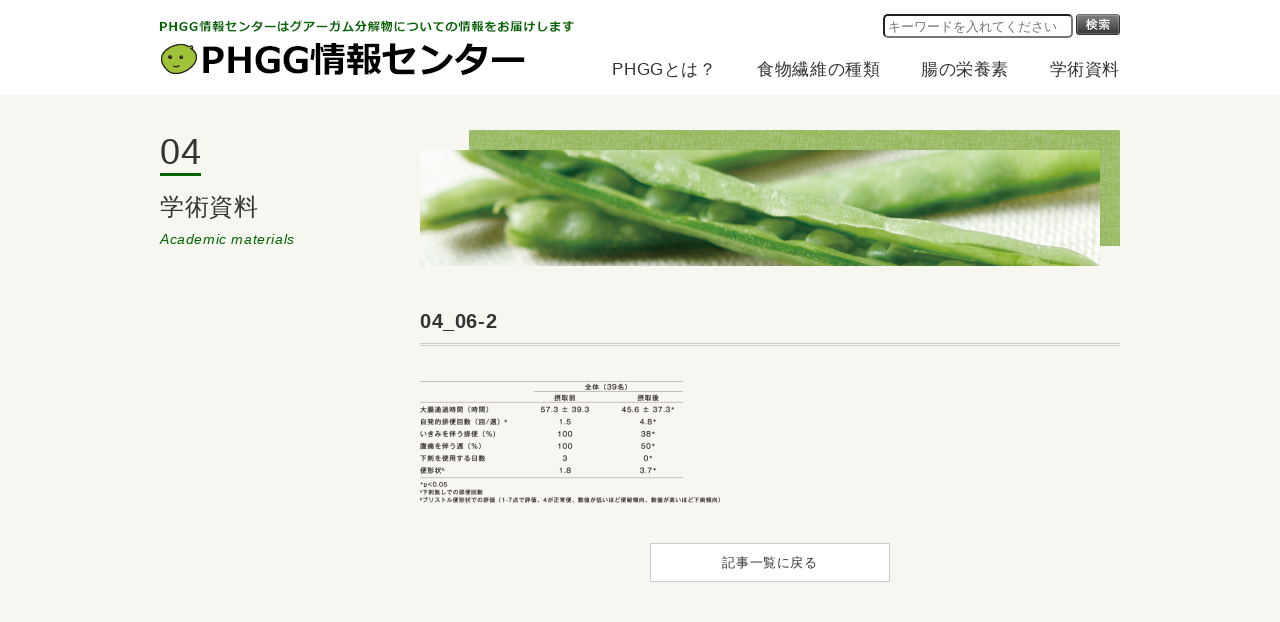

--- FILE ---
content_type: text/html; charset=UTF-8
request_url: https://phgg.jp/academic-materials/am-6/attachment/04_06-2/
body_size: 22677
content:
<!doctype html>
<html lang="ja">
<head>
<!--[if lt IE 9]>
<script type="text/javascript" src="https://phgg.jp/js/html5shiv.js"></script>
<![endif]-->
<meta charset="utf-8">
<meta name="viewport" content="width=960" />
<meta http-equiv="X-UA-Compatible" content="IE=edge">
<title>PHGG情報センター04_06-2 | PHGG情報センター</title>
<link rel="alternate" hreflang="ja" href="http://guar-fiber.net" />
<link rel="stylesheet" type="text/css" media="all" href="https://phgg.jp/wp-content/themes/phgg/style.css" />

<!--- Slider -->
<link rel="stylesheet" href="https://cdn.jsdelivr.net/bxslider/4.2.12/jquery.bxslider.css">
<script src="https://ajax.googleapis.com/ajax/libs/jquery/3.1.1/jquery.min.js"></script>
<script src="https://cdn.jsdelivr.net/bxslider/4.2.12/jquery.bxslider.min.js"></script>
<script>
$(function() {
  var slider = $('#slider').bxSlider(),
      pauseSettings = [5000, 3000, 3000, 3000, 3000];

  differentPauseSlider(0);
  function differentPauseSlider(startSlide) {
    slider.reloadSlider({
      mode: 'fade',
      auto: true,
      speed: 1500,
      pager: true,
      controls: false,
      pause: pauseSettings[startSlide],
      startSlide: startSlide,
      onSlideAfter: function($slideElement, oldIndex, newIndex) {
        differentPauseSlider(newIndex);
      }
    });
  }
});
</script>

<!-- Google Tag Manager -->
<script>(function(w,d,s,l,i){w[l]=w[l]||[];w[l].push({'gtm.start':
new Date().getTime(),event:'gtm.js'});var f=d.getElementsByTagName(s)[0],
j=d.createElement(s),dl=l!='dataLayer'?'&l='+l:'';j.async=true;j.src=
'https://www.googletagmanager.com/gtm.js?id='+i+dl;f.parentNode.insertBefore(j,f);
})(window,document,'script','dataLayer','GTM-P73WTQB');</script>
<!-- End Google Tag Manager -->


		<!-- All in One SEO 4.9.3 - aioseo.com -->
	<meta name="robots" content="max-image-preview:large" />
	<meta name="author" content="システム管理者"/>
	<link rel="canonical" href="https://phgg.jp/academic-materials/am-6/attachment/04_06-2/" />
	<meta name="generator" content="All in One SEO (AIOSEO) 4.9.3" />
		<meta property="og:locale" content="ja_JP" />
		<meta property="og:site_name" content="PHGG情報センター | グァーガム分解物のひみつ教えます！" />
		<meta property="og:type" content="article" />
		<meta property="og:title" content="04_06-2 | PHGG情報センター" />
		<meta property="og:url" content="https://phgg.jp/academic-materials/am-6/attachment/04_06-2/" />
		<meta property="article:published_time" content="2018-03-24T01:55:19+00:00" />
		<meta property="article:modified_time" content="2018-03-24T01:55:19+00:00" />
		<meta name="twitter:card" content="summary" />
		<meta name="twitter:title" content="04_06-2 | PHGG情報センター" />
		<script type="application/ld+json" class="aioseo-schema">
			{"@context":"https:\/\/schema.org","@graph":[{"@type":"BreadcrumbList","@id":"https:\/\/phgg.jp\/academic-materials\/am-6\/attachment\/04_06-2\/#breadcrumblist","itemListElement":[{"@type":"ListItem","@id":"https:\/\/phgg.jp#listItem","position":1,"name":"\u30db\u30fc\u30e0","item":"https:\/\/phgg.jp","nextItem":{"@type":"ListItem","@id":"https:\/\/phgg.jp\/academic-materials\/am-6\/attachment\/04_06-2\/#listItem","name":"04_06-2"}},{"@type":"ListItem","@id":"https:\/\/phgg.jp\/academic-materials\/am-6\/attachment\/04_06-2\/#listItem","position":2,"name":"04_06-2","previousItem":{"@type":"ListItem","@id":"https:\/\/phgg.jp#listItem","name":"\u30db\u30fc\u30e0"}}]},{"@type":"ItemPage","@id":"https:\/\/phgg.jp\/academic-materials\/am-6\/attachment\/04_06-2\/#itempage","url":"https:\/\/phgg.jp\/academic-materials\/am-6\/attachment\/04_06-2\/","name":"04_06-2 | PHGG\u60c5\u5831\u30bb\u30f3\u30bf\u30fc","inLanguage":"ja","isPartOf":{"@id":"https:\/\/phgg.jp\/#website"},"breadcrumb":{"@id":"https:\/\/phgg.jp\/academic-materials\/am-6\/attachment\/04_06-2\/#breadcrumblist"},"author":{"@id":"https:\/\/phgg.jp\/author\/cms-admin\/#author"},"creator":{"@id":"https:\/\/phgg.jp\/author\/cms-admin\/#author"},"datePublished":"2018-03-24T10:55:19+09:00","dateModified":"2018-03-24T10:55:19+09:00"},{"@type":"Organization","@id":"https:\/\/phgg.jp\/#organization","name":"PHGG\u60c5\u5831\u30bb\u30f3\u30bf\u30fc","description":"\u30b0\u30a1\u30fc\u30ac\u30e0\u5206\u89e3\u7269\u306e\u3072\u307f\u3064\u6559\u3048\u307e\u3059\uff01","url":"https:\/\/phgg.jp\/"},{"@type":"Person","@id":"https:\/\/phgg.jp\/author\/cms-admin\/#author","url":"https:\/\/phgg.jp\/author\/cms-admin\/","name":"\u30b7\u30b9\u30c6\u30e0\u7ba1\u7406\u8005","image":{"@type":"ImageObject","@id":"https:\/\/phgg.jp\/academic-materials\/am-6\/attachment\/04_06-2\/#authorImage","url":"https:\/\/secure.gravatar.com\/avatar\/b0e300e7c0eeb4a20e469ffb07c15cd0c7df5b58745a960ed65dc314cf9b347e?s=96&d=mm&r=g","width":96,"height":96,"caption":"\u30b7\u30b9\u30c6\u30e0\u7ba1\u7406\u8005"}},{"@type":"WebSite","@id":"https:\/\/phgg.jp\/#website","url":"https:\/\/phgg.jp\/","name":"PHGG\u60c5\u5831\u30bb\u30f3\u30bf\u30fc","description":"\u30b0\u30a1\u30fc\u30ac\u30e0\u5206\u89e3\u7269\u306e\u3072\u307f\u3064\u6559\u3048\u307e\u3059\uff01","inLanguage":"ja","publisher":{"@id":"https:\/\/phgg.jp\/#organization"}}]}
		</script>
		<!-- All in One SEO -->

<style id='wp-img-auto-sizes-contain-inline-css' type='text/css'>
img:is([sizes=auto i],[sizes^="auto," i]){contain-intrinsic-size:3000px 1500px}
/*# sourceURL=wp-img-auto-sizes-contain-inline-css */
</style>
<style id='wp-block-library-inline-css' type='text/css'>
:root{--wp-block-synced-color:#7a00df;--wp-block-synced-color--rgb:122,0,223;--wp-bound-block-color:var(--wp-block-synced-color);--wp-editor-canvas-background:#ddd;--wp-admin-theme-color:#007cba;--wp-admin-theme-color--rgb:0,124,186;--wp-admin-theme-color-darker-10:#006ba1;--wp-admin-theme-color-darker-10--rgb:0,107,160.5;--wp-admin-theme-color-darker-20:#005a87;--wp-admin-theme-color-darker-20--rgb:0,90,135;--wp-admin-border-width-focus:2px}@media (min-resolution:192dpi){:root{--wp-admin-border-width-focus:1.5px}}.wp-element-button{cursor:pointer}:root .has-very-light-gray-background-color{background-color:#eee}:root .has-very-dark-gray-background-color{background-color:#313131}:root .has-very-light-gray-color{color:#eee}:root .has-very-dark-gray-color{color:#313131}:root .has-vivid-green-cyan-to-vivid-cyan-blue-gradient-background{background:linear-gradient(135deg,#00d084,#0693e3)}:root .has-purple-crush-gradient-background{background:linear-gradient(135deg,#34e2e4,#4721fb 50%,#ab1dfe)}:root .has-hazy-dawn-gradient-background{background:linear-gradient(135deg,#faaca8,#dad0ec)}:root .has-subdued-olive-gradient-background{background:linear-gradient(135deg,#fafae1,#67a671)}:root .has-atomic-cream-gradient-background{background:linear-gradient(135deg,#fdd79a,#004a59)}:root .has-nightshade-gradient-background{background:linear-gradient(135deg,#330968,#31cdcf)}:root .has-midnight-gradient-background{background:linear-gradient(135deg,#020381,#2874fc)}:root{--wp--preset--font-size--normal:16px;--wp--preset--font-size--huge:42px}.has-regular-font-size{font-size:1em}.has-larger-font-size{font-size:2.625em}.has-normal-font-size{font-size:var(--wp--preset--font-size--normal)}.has-huge-font-size{font-size:var(--wp--preset--font-size--huge)}.has-text-align-center{text-align:center}.has-text-align-left{text-align:left}.has-text-align-right{text-align:right}.has-fit-text{white-space:nowrap!important}#end-resizable-editor-section{display:none}.aligncenter{clear:both}.items-justified-left{justify-content:flex-start}.items-justified-center{justify-content:center}.items-justified-right{justify-content:flex-end}.items-justified-space-between{justify-content:space-between}.screen-reader-text{border:0;clip-path:inset(50%);height:1px;margin:-1px;overflow:hidden;padding:0;position:absolute;width:1px;word-wrap:normal!important}.screen-reader-text:focus{background-color:#ddd;clip-path:none;color:#444;display:block;font-size:1em;height:auto;left:5px;line-height:normal;padding:15px 23px 14px;text-decoration:none;top:5px;width:auto;z-index:100000}html :where(.has-border-color){border-style:solid}html :where([style*=border-top-color]){border-top-style:solid}html :where([style*=border-right-color]){border-right-style:solid}html :where([style*=border-bottom-color]){border-bottom-style:solid}html :where([style*=border-left-color]){border-left-style:solid}html :where([style*=border-width]){border-style:solid}html :where([style*=border-top-width]){border-top-style:solid}html :where([style*=border-right-width]){border-right-style:solid}html :where([style*=border-bottom-width]){border-bottom-style:solid}html :where([style*=border-left-width]){border-left-style:solid}html :where(img[class*=wp-image-]){height:auto;max-width:100%}:where(figure){margin:0 0 1em}html :where(.is-position-sticky){--wp-admin--admin-bar--position-offset:var(--wp-admin--admin-bar--height,0px)}@media screen and (max-width:600px){html :where(.is-position-sticky){--wp-admin--admin-bar--position-offset:0px}}

/*# sourceURL=wp-block-library-inline-css */
</style><style id='global-styles-inline-css' type='text/css'>
:root{--wp--preset--aspect-ratio--square: 1;--wp--preset--aspect-ratio--4-3: 4/3;--wp--preset--aspect-ratio--3-4: 3/4;--wp--preset--aspect-ratio--3-2: 3/2;--wp--preset--aspect-ratio--2-3: 2/3;--wp--preset--aspect-ratio--16-9: 16/9;--wp--preset--aspect-ratio--9-16: 9/16;--wp--preset--color--black: #000000;--wp--preset--color--cyan-bluish-gray: #abb8c3;--wp--preset--color--white: #ffffff;--wp--preset--color--pale-pink: #f78da7;--wp--preset--color--vivid-red: #cf2e2e;--wp--preset--color--luminous-vivid-orange: #ff6900;--wp--preset--color--luminous-vivid-amber: #fcb900;--wp--preset--color--light-green-cyan: #7bdcb5;--wp--preset--color--vivid-green-cyan: #00d084;--wp--preset--color--pale-cyan-blue: #8ed1fc;--wp--preset--color--vivid-cyan-blue: #0693e3;--wp--preset--color--vivid-purple: #9b51e0;--wp--preset--gradient--vivid-cyan-blue-to-vivid-purple: linear-gradient(135deg,rgb(6,147,227) 0%,rgb(155,81,224) 100%);--wp--preset--gradient--light-green-cyan-to-vivid-green-cyan: linear-gradient(135deg,rgb(122,220,180) 0%,rgb(0,208,130) 100%);--wp--preset--gradient--luminous-vivid-amber-to-luminous-vivid-orange: linear-gradient(135deg,rgb(252,185,0) 0%,rgb(255,105,0) 100%);--wp--preset--gradient--luminous-vivid-orange-to-vivid-red: linear-gradient(135deg,rgb(255,105,0) 0%,rgb(207,46,46) 100%);--wp--preset--gradient--very-light-gray-to-cyan-bluish-gray: linear-gradient(135deg,rgb(238,238,238) 0%,rgb(169,184,195) 100%);--wp--preset--gradient--cool-to-warm-spectrum: linear-gradient(135deg,rgb(74,234,220) 0%,rgb(151,120,209) 20%,rgb(207,42,186) 40%,rgb(238,44,130) 60%,rgb(251,105,98) 80%,rgb(254,248,76) 100%);--wp--preset--gradient--blush-light-purple: linear-gradient(135deg,rgb(255,206,236) 0%,rgb(152,150,240) 100%);--wp--preset--gradient--blush-bordeaux: linear-gradient(135deg,rgb(254,205,165) 0%,rgb(254,45,45) 50%,rgb(107,0,62) 100%);--wp--preset--gradient--luminous-dusk: linear-gradient(135deg,rgb(255,203,112) 0%,rgb(199,81,192) 50%,rgb(65,88,208) 100%);--wp--preset--gradient--pale-ocean: linear-gradient(135deg,rgb(255,245,203) 0%,rgb(182,227,212) 50%,rgb(51,167,181) 100%);--wp--preset--gradient--electric-grass: linear-gradient(135deg,rgb(202,248,128) 0%,rgb(113,206,126) 100%);--wp--preset--gradient--midnight: linear-gradient(135deg,rgb(2,3,129) 0%,rgb(40,116,252) 100%);--wp--preset--font-size--small: 13px;--wp--preset--font-size--medium: 20px;--wp--preset--font-size--large: 36px;--wp--preset--font-size--x-large: 42px;--wp--preset--spacing--20: 0.44rem;--wp--preset--spacing--30: 0.67rem;--wp--preset--spacing--40: 1rem;--wp--preset--spacing--50: 1.5rem;--wp--preset--spacing--60: 2.25rem;--wp--preset--spacing--70: 3.38rem;--wp--preset--spacing--80: 5.06rem;--wp--preset--shadow--natural: 6px 6px 9px rgba(0, 0, 0, 0.2);--wp--preset--shadow--deep: 12px 12px 50px rgba(0, 0, 0, 0.4);--wp--preset--shadow--sharp: 6px 6px 0px rgba(0, 0, 0, 0.2);--wp--preset--shadow--outlined: 6px 6px 0px -3px rgb(255, 255, 255), 6px 6px rgb(0, 0, 0);--wp--preset--shadow--crisp: 6px 6px 0px rgb(0, 0, 0);}:where(.is-layout-flex){gap: 0.5em;}:where(.is-layout-grid){gap: 0.5em;}body .is-layout-flex{display: flex;}.is-layout-flex{flex-wrap: wrap;align-items: center;}.is-layout-flex > :is(*, div){margin: 0;}body .is-layout-grid{display: grid;}.is-layout-grid > :is(*, div){margin: 0;}:where(.wp-block-columns.is-layout-flex){gap: 2em;}:where(.wp-block-columns.is-layout-grid){gap: 2em;}:where(.wp-block-post-template.is-layout-flex){gap: 1.25em;}:where(.wp-block-post-template.is-layout-grid){gap: 1.25em;}.has-black-color{color: var(--wp--preset--color--black) !important;}.has-cyan-bluish-gray-color{color: var(--wp--preset--color--cyan-bluish-gray) !important;}.has-white-color{color: var(--wp--preset--color--white) !important;}.has-pale-pink-color{color: var(--wp--preset--color--pale-pink) !important;}.has-vivid-red-color{color: var(--wp--preset--color--vivid-red) !important;}.has-luminous-vivid-orange-color{color: var(--wp--preset--color--luminous-vivid-orange) !important;}.has-luminous-vivid-amber-color{color: var(--wp--preset--color--luminous-vivid-amber) !important;}.has-light-green-cyan-color{color: var(--wp--preset--color--light-green-cyan) !important;}.has-vivid-green-cyan-color{color: var(--wp--preset--color--vivid-green-cyan) !important;}.has-pale-cyan-blue-color{color: var(--wp--preset--color--pale-cyan-blue) !important;}.has-vivid-cyan-blue-color{color: var(--wp--preset--color--vivid-cyan-blue) !important;}.has-vivid-purple-color{color: var(--wp--preset--color--vivid-purple) !important;}.has-black-background-color{background-color: var(--wp--preset--color--black) !important;}.has-cyan-bluish-gray-background-color{background-color: var(--wp--preset--color--cyan-bluish-gray) !important;}.has-white-background-color{background-color: var(--wp--preset--color--white) !important;}.has-pale-pink-background-color{background-color: var(--wp--preset--color--pale-pink) !important;}.has-vivid-red-background-color{background-color: var(--wp--preset--color--vivid-red) !important;}.has-luminous-vivid-orange-background-color{background-color: var(--wp--preset--color--luminous-vivid-orange) !important;}.has-luminous-vivid-amber-background-color{background-color: var(--wp--preset--color--luminous-vivid-amber) !important;}.has-light-green-cyan-background-color{background-color: var(--wp--preset--color--light-green-cyan) !important;}.has-vivid-green-cyan-background-color{background-color: var(--wp--preset--color--vivid-green-cyan) !important;}.has-pale-cyan-blue-background-color{background-color: var(--wp--preset--color--pale-cyan-blue) !important;}.has-vivid-cyan-blue-background-color{background-color: var(--wp--preset--color--vivid-cyan-blue) !important;}.has-vivid-purple-background-color{background-color: var(--wp--preset--color--vivid-purple) !important;}.has-black-border-color{border-color: var(--wp--preset--color--black) !important;}.has-cyan-bluish-gray-border-color{border-color: var(--wp--preset--color--cyan-bluish-gray) !important;}.has-white-border-color{border-color: var(--wp--preset--color--white) !important;}.has-pale-pink-border-color{border-color: var(--wp--preset--color--pale-pink) !important;}.has-vivid-red-border-color{border-color: var(--wp--preset--color--vivid-red) !important;}.has-luminous-vivid-orange-border-color{border-color: var(--wp--preset--color--luminous-vivid-orange) !important;}.has-luminous-vivid-amber-border-color{border-color: var(--wp--preset--color--luminous-vivid-amber) !important;}.has-light-green-cyan-border-color{border-color: var(--wp--preset--color--light-green-cyan) !important;}.has-vivid-green-cyan-border-color{border-color: var(--wp--preset--color--vivid-green-cyan) !important;}.has-pale-cyan-blue-border-color{border-color: var(--wp--preset--color--pale-cyan-blue) !important;}.has-vivid-cyan-blue-border-color{border-color: var(--wp--preset--color--vivid-cyan-blue) !important;}.has-vivid-purple-border-color{border-color: var(--wp--preset--color--vivid-purple) !important;}.has-vivid-cyan-blue-to-vivid-purple-gradient-background{background: var(--wp--preset--gradient--vivid-cyan-blue-to-vivid-purple) !important;}.has-light-green-cyan-to-vivid-green-cyan-gradient-background{background: var(--wp--preset--gradient--light-green-cyan-to-vivid-green-cyan) !important;}.has-luminous-vivid-amber-to-luminous-vivid-orange-gradient-background{background: var(--wp--preset--gradient--luminous-vivid-amber-to-luminous-vivid-orange) !important;}.has-luminous-vivid-orange-to-vivid-red-gradient-background{background: var(--wp--preset--gradient--luminous-vivid-orange-to-vivid-red) !important;}.has-very-light-gray-to-cyan-bluish-gray-gradient-background{background: var(--wp--preset--gradient--very-light-gray-to-cyan-bluish-gray) !important;}.has-cool-to-warm-spectrum-gradient-background{background: var(--wp--preset--gradient--cool-to-warm-spectrum) !important;}.has-blush-light-purple-gradient-background{background: var(--wp--preset--gradient--blush-light-purple) !important;}.has-blush-bordeaux-gradient-background{background: var(--wp--preset--gradient--blush-bordeaux) !important;}.has-luminous-dusk-gradient-background{background: var(--wp--preset--gradient--luminous-dusk) !important;}.has-pale-ocean-gradient-background{background: var(--wp--preset--gradient--pale-ocean) !important;}.has-electric-grass-gradient-background{background: var(--wp--preset--gradient--electric-grass) !important;}.has-midnight-gradient-background{background: var(--wp--preset--gradient--midnight) !important;}.has-small-font-size{font-size: var(--wp--preset--font-size--small) !important;}.has-medium-font-size{font-size: var(--wp--preset--font-size--medium) !important;}.has-large-font-size{font-size: var(--wp--preset--font-size--large) !important;}.has-x-large-font-size{font-size: var(--wp--preset--font-size--x-large) !important;}
/*# sourceURL=global-styles-inline-css */
</style>

<style id='classic-theme-styles-inline-css' type='text/css'>
/*! This file is auto-generated */
.wp-block-button__link{color:#fff;background-color:#32373c;border-radius:9999px;box-shadow:none;text-decoration:none;padding:calc(.667em + 2px) calc(1.333em + 2px);font-size:1.125em}.wp-block-file__button{background:#32373c;color:#fff;text-decoration:none}
/*# sourceURL=/wp-includes/css/classic-themes.min.css */
</style>
<link rel='stylesheet' id='font-awesome-css' href='//cdnjs.cloudflare.com/ajax/libs/font-awesome/4.3.0/css/font-awesome.min.css?ver=6.9' type='text/css' media='all' />
<link rel='stylesheet' id='wp-to-top-css' href='https://phgg.jp/wp-content/plugins/wp-to-top/css/wp-to-top.css?ver=6.9' type='text/css' media='all' />
<style id='wp-to-top-inline-css' type='text/css'>
.wp-to-top {
		background: #F8F6F1;
		color: #000; right: 10px; 
		font-size: 30px; 
		line-height: 30px; 
		}.wp-to-top:hover {
		color: #000; 
		}
/*# sourceURL=wp-to-top-inline-css */
</style>
<link rel='shortlink' href='https://phgg.jp/?p=139' />
</head>

<body>
<!-- Google Tag Manager (noscript) -->
<noscript><iframe src="https://www.googletagmanager.com/ns.html?id=GTM-P73WTQB"
height="0" width="0" style="display:none;visibility:hidden"></iframe></noscript>
<!-- End Google Tag Manager (noscript) -->
<header>
<div id="inner" class="clearfix">
<h1><a href="https://phgg.jp/"><img src="https://phgg.jp/img/logo.jpg" alt="PHGG情報センターはグアーガム分解物についての情報をお届けします"></a></h1>
<div id="header-menu">
<div id="search">
<form role="search" method="get" id="search" action="https://phgg.jp/" >
<input type="text" value="" name="s" class="s input-box" placeholder="キーワードを入れてください"><input type="image" id="searchsubmit" value="検索" src="https://phgg.jp/img/search-btn.jpg" width="44" height="21"></form>
</div>
<nav>
<ul>
<li><a href="https://phgg.jp/about-phgg">PHGGとは？</a></li>
<li><a href="https://phgg.jp/type-of-dietary-fiber">食物繊維の種類</a></li>
<li><a href="https://phgg.jp/intestinal-nutrients">腸の栄養素</a></li>
<li><a href="https://phgg.jp/academic-materials">学術資料</a></li>
</ul>
</nav>
</div>
</div>
</header>

<div id="container">
<div id="inner" class="clearfix">

	<div id="root"></div>

	<div id="contents">
	<img src="https://phgg.jp/img/lower-visual.jpg">
	<h3>04_06-2</h3>
		<p class="attachment"><a href='https://phgg.jp/wp-content/uploads/2018/03/04_06-2.png'><img decoding="async" width="300" height="122" src="https://phgg.jp/wp-content/uploads/2018/03/04_06-2-300x122.png" class="attachment-medium size-medium" alt="" srcset="https://phgg.jp/wp-content/uploads/2018/03/04_06-2-300x122.png 300w, https://phgg.jp/wp-content/uploads/2018/03/04_06-2.png 616w" sizes="(max-width: 300px) 100vw, 300px" /></a></p>
	
	<div class="more-listbtn3"><a href="https://phgg.jp//topics">記事一覧に戻る</a></div>

	</div>

	<div id="side-bar">

 
<div id="box-al">
<p class="no">04</p>
<h2>学術資料</h2>
<p class="eng">Academic materials</p>
</div>

</div>
</div>
</div>

<footer>
<div id="inner">
<p class="ft-cat">※本サイトは学術データに基づき作成・公開をしておりますが、本サイトの内容を他の目的で使用される際には、自己責任において薬機法・景品表示法・健康増進法などの関連法規に準拠くださいますようお願い致します。</p>
<p class="c-name">太陽化学株式会社　総合研究所</p>
<div class="copyright">Ⓒ PHGG情報センター All Rights Reserved.</div>
</div>
</footer>
<script type="speculationrules">
{"prefetch":[{"source":"document","where":{"and":[{"href_matches":"/*"},{"not":{"href_matches":["/wp-*.php","/wp-admin/*","/wp-content/uploads/*","/wp-content/*","/wp-content/plugins/*","/wp-content/themes/phgg/*","/*\\?(.+)"]}},{"not":{"selector_matches":"a[rel~=\"nofollow\"]"}},{"not":{"selector_matches":".no-prefetch, .no-prefetch a"}}]},"eagerness":"conservative"}]}
</script>
<a href="#" class="wp-to-top hvr-wobble-vertical hvr-glow">
	<i class="fa fa-angle-double-up"></i>
</a>
<!-- / wp-to-top --><script type="text/javascript" src="https://phgg.jp/wp-includes/js/jquery/jquery.min.js?ver=3.7.1" id="jquery-core-js"></script>
<script type="text/javascript" src="https://phgg.jp/wp-includes/js/jquery/jquery-migrate.min.js?ver=3.4.1" id="jquery-migrate-js"></script>
<script type="text/javascript" id="wp-to-top-js-extra">
/* <![CDATA[ */
var wpToTopVars = {"scrollDuration":"0"};
//# sourceURL=wp-to-top-js-extra
/* ]]> */
</script>
<script type="text/javascript" src="https://phgg.jp/wp-content/plugins/wp-to-top/js/wp-to-top.js?ver=6.9" id="wp-to-top-js"></script>
</body>
</html>

--- FILE ---
content_type: text/css
request_url: https://phgg.jp/wp-content/themes/phgg/style.css
body_size: 302
content:
@charset "utf-8";
/* Style CSS Document 
Theme Name: 太陽化学株式会社　PHGG情報センター　PC用テーマ
Theme URI: http://guar-fiber.net/
Description: 太陽化学株式会社　PHGG情報センター　PC用テーマ
Version: 1.0
Author: Studio401　Y.Iwata
*/

@import url("css/common.css");
@import url("css/page.css");
@import url("css/custom.css");


--- FILE ---
content_type: text/css
request_url: https://phgg.jp/wp-content/themes/phgg/css/common.css
body_size: 2150
content:
@charset "utf-8";
/* Copuright STUDIO-401 Y.Iwata */
/* DATE 2018/02/23 */

/* ---------- Reset -------------------*/
html, body, h1, h2, h3, h4, ul, ol, dl, li, dt, dd, p, div, span, img, a, table, tr, th, td { margin: 0; padding: 0; border: 0; font-weight: normal; font-size: 100%; vertical-align:baseline; -webkit-box-sizing: border-box; -moz-box-sizing: border-box; box-sizing: border-box }
article, header, footer, aside, figure, figcaption, nav, section { display:block }
body { line-height: 1; -ms-text-size-adjust: 100%; -webkit-text-size-adjust: 100% }
ol, ul { list-style: none; list-style-type: none }


/* ---------- Base setting -------------------*/
html { overflow-y: scroll }

img { max-width: 100%; vertical-align: bottom }
img.alignright { float: right; margin-left: 10px; clear: both }
img.alignleft { float: left; margin-right: 10px; clear: both }

a { color: #333; text-decoration: none }
a:hover { color: #FF4000; transition: color .3s }
footer a { color: #333333; text-decoration: none }
footer a:hover { color: #FF4000; text-decoration: underline; transition: color .3s }
a:hover img { opacity: 0.60; filter: alpha(opacity=60); -ms-filter: "alpha(opacity=60)" }

blockquote { display: block; -webkit-margin-before: 1em; -webkit-margin-after: 1em; -webkit-margin-start: 40px; -webkit-margin-end: 40px }

.ml { float: left }
.mr { float: right }
.alignright { float: right; clear: both }
.alignleft { float: left; clear: both }
.aligncenter { text-align: center; display: block; margin-left: auto; margin-right: auto }
.clearfix:after { content: ""; clear: both; display: block }

/* ----- Table Set 01 -------------------*/
.type01 {
	border-collapse: collapse;
	text-align: left;
	line-height: 1.5;
	border-top: 1px solid #ccc;
	border-left: 3px solid #007615;
	margin: 15px 0;
	width: 100%;
}
.type01 th {
	width: 147px;
	padding: 10px;
	font-weight: bold;
	vertical-align: top;
	color: #2A7314;
	border-right: 1px solid #ccc;
	border-bottom: 1px solid #ccc;
	background-color: #D9FFD7;
	white-space: nowrap;
}
.type01 td {
	width: 349px;
	padding: 10px;
	vertical-align: top;
	border-right: 1px solid #ccc;
	border-bottom: 1px solid #ccc;
}



--- FILE ---
content_type: text/css
request_url: https://phgg.jp/wp-content/themes/phgg/css/page.css
body_size: 4628
content:
@charset "utf-8";
/* CSS Document */

/* ---------- Base layout -------------------*/
body {
	color: #333333;
	font-family: "ヒラギノ角ゴ Pro W3", "Hiragino Kaku Gothic Pro", "メイリオ", Meiryo, Osaka, "ＭＳ Ｐゴシック", "MS PGothic", sans-serif;
	line-height: 1.75em;
	background-color: #FFF;
	letter-spacing:0.45pt;
	font-size: 0.9em
}
#inner {
	width: 960px;
	margin: 0 auto
}

/* ---------- Header -------------------*/
header {
	width: 100%;
	height: 95px;
}
h1 {
	width: 415px;
	height: 95px;
	float: left
}
header #header-menu {
	width: 545px;
	height: 95px;
	float: right
}
#search {
	width: 545px;
	height: 21px;
	margin-top: 7px;
	float: right;
	text-align: right
}
#search .input-box {
	padding: 3px;
	width: 180px;
	height: 14px;
	margin-right: 3px;
	border-radius: 5px;
	vertical-align: top	
}
#search img {
	display: inline;
	vertical-align: top
}
/* Navigation */
nav {
	width: 100%;
	height: 50px;
	margin-top: 45px;
	text-align: right
}
nav ul li {
	font-size: 1.15em;
	line-height: 50px;
	display: inline;
	margin: 0 18px
}
nav ul li:last-child {
	margin: 0 0 0 18px
}

/* ---------- Slide -------------------*/
#slide {
	width: 960px;
	height: 435px;
	margin: 0 auto 50px auto
}

/* ---------- Top page -------------------*/
#block1, #block3, #block5 {
	background-color: #F8F6F1;
	padding: 50px 0
}
#block2, #block4, #topics {
	background-color: #FFF;
	padding: 50px 0
}
#box-al {
	width: 240px;
	height: 250px;
	float: left
}
#box-ar {
	width: 240px;
	height: 250px;
	float: right
}
#box-br {
	width: 340px;
	height: 250px;
	margin-left: 20px;
	padding: 18px 18px;
	float: left;
	border: 1px solid #BFBEBC;
	background-image: url(https://phgg.jp/img/box-bg.png);
	background-position: left top;
	background-repeat: repeat;
}
#box-bl {
	width: 340px;
	height: 250px;
	margin-right: 20px;
	padding: 18px 18px;
	float: left;
	border: 1px solid #BFBEBC;
	background-image: url(https://phgg.jp/img/box-bg.png);
	background-position: left top;
	background-repeat: repeat;
}
#box-c {
	width: 700px;
	height: 250px;
	margin-right: 20px;
	padding: 18px 18px;
	float: left;
	border: 1px solid #BFBEBC;
	background-image: url(https://phgg.jp/img/box-bg.png);
	background-position: left top;
	background-repeat: repeat;
}
#box-ar h2, #box-al h2, #topics #inner h2 {
	font-size: 1.7em;
	line-height: 2.5em
}
.no {
	font-size: 2.5em;
	line-height: 1.2em;
	border-bottom: 3px solid #006600;
	display: inline-block
}
.eng {
	font-size: 0.95em;
	font-style: italic;
	color: #006600;
	line-height: 0.5em
}
.more-listbtn {
	width: 240px;
	margin-top: 40px;
	padding: 6px 0;
	text-align: center;
	font-size: 0.9em;
	border: 1px solid #CCC;
	background-color: #FFF
}
.more-listbtn2 {
	width: 140px;
	padding: 6px 0;
	margin: 0 auto;
	text-align: center;
	font-size: 0.9em;
	border: 1px solid #CCC;
	background-color: #FFF
}
.more-listbtn3 {
	width: 240px;
	margin: 40px auto 0 auto;
	padding: 6px 0;
	text-align: center;
	font-size: 0.9em;
	border: 1px solid #CCC;
	background-color: #FFF
}
.read-text { height: 140px }
.read-text2 { margin-bottom: 30px }
h3.tt {
	font-weight: bold;
	font-size: 1.2em;
	margin-bottom: 0.5em;
	color: #006600
}

/* ---------- Topics Box -------------------*/
#topics #inner {
	border: 1px solid #CCC;
	background-color: #FFF;
	padding: 30px 100px;
}
#topics dl { margin-top: 10px }
#topics dt, .cat-list dt {
	float: left;
	padding: 1em 0 0.6em 0;
	width: 9em
}
#topics dd, .cat-list dd {
	padding: 1em 0 0.6em 9em;
	border-bottom: 1px dotted #666
}

/* ---------- Lower Page -------------------*/

#root { text-align: right; margin-bottom: 15px; font-size: 0.9em }

#container {
	width: 100%;
	background-color: #F8F6F1
}
#container #inner {
	width: 960px;
	min-height: 700px;
	margin: 0 auto;
	padding: 20px 0 40px 0
}
#side-bar {
 	width: 240px;
	float: left
}
#contents {
	width: 700px;
	margin-left: 20px;
	float: right;
}

#contents h3 {
	font-size: 1.4em;
	font-weight: bold;
	border-bottom: double #CCC;
	line-height: 1.15em;
	padding: 20px 0 10px 0;
	margin-bottom: 35px
}
#contents h4 {
	color: #006600;
	font-size: 1.35em;
	font-weight: normal;
	border-bottom: 1px solid #006600;
	line-height: 1.15em;
	padding: 35px 0 10px 0;
	margin-bottom: 15px
}
#contents h4:before {
	font-size: 70%;
	font-weight: bold;
	content: "〇 ";
	vertical-align: middle
}
li.am-list:before {
	font-weight: bold;
	content: "→ ";
	vertical-align: middle
}
li.am-list {
	margin: 5px 0 5px 5px;
	padding-bottom: 5px;
}

/* ---------- Footer -------------------*/
.ft-cat { margin-top: 25px; font-size: 0.725em; text-align: left }
.c-name { margin-top: 10px; text-align: right; font-size: 0.8em }
.copyright { margin-bottom: 30px; font-size: 0.8em; text-align: right }


--- FILE ---
content_type: text/css
request_url: https://phgg.jp/wp-content/themes/phgg/css/custom.css
body_size: 4040
content:
@charset "utf-8";


/* padding ---------------------------------------------------*/


.pdtb10 { padding: 10px 0; }
.pdtb20 { padding: 20px 0; }
.pdtb30 { padding: 30px 0; }
.pdlr10 { padding: 0 10px; }
.pdlr20 { padding: 0 20px; }
.pdlr30 { padding: 0 30px; }
.pdlr40 { padding: 0 40px; }
.pdr20 { padding-right: 20px; }
.pdl20 { padding-left: 20px; }
.pd15 { padding: 15px; }


/* マージン---------------------------------------------------*/


.mt5 { margin-top: 5px !important; }
.mt10 { margin-top: 10px !important; }
.mt15 { margin-top: 15px !important; }
.mt20 { margin-top: 15px !important; }
.mt30 { margin-top: 30px !important; }
.mt50 { margin-top: 50px !important; }
.mt60 { margin-top: 60px !important; }
.mr10 { margin-right: 10px !important; }
.mr20 { margin-right: 20px !important; }
.mr30 { margin-right: 30px !important; }
.mb5 { margin-bottom: 5px !important; }
.mb10 { margin-bottom: 10px !important; }
.mb15 { margin-bottom: 15px !important; }
.mb20 { margin-bottom: 20px !important; }
.mb30 { margin-bottom: 30px !important; }
.mb40 { margin-bottom: 40px !important; }
.mb50 { margin-bottom: 50px !important; }
.mb60 { margin-bottom: 60px !important; }
.ml10 { margin-left: 10px !important; }
.ml20 { margin-left: 20px !important; }
.ml40 { margin-left: 40px !important; }


h5#sub{
	font-size: 1em;
	font-weight:bold;
	border-bottom:#999999 dotted 1px;
	line-height: 1.15em;
	padding: 10px 0;
	margin-bottom: 10px
}

.center{
	text-align:center;
}

.cap_s{
	font-size:0.8em;
	margin:15px 0 35px 0;
}


.cap_l{
	font-weight:bold;
}


.cap_red{
	font-weight:bold;
	color:#FF0000;
}


.cap_green{
	font-weight:bold;
	color:#006600;
}


.cap_green-normal{
	color:#006600;
}

.cap_blue{
	color: #0979F7;
}

.cap_box{
	border:#999999 1px solid;
	background:#FFFFFF;
	width:100%;
	padding:20px 0;
	text-align:center;
	font-size:1.1em;
	margin:30px 0 20px;
}


.cap_box-gray{
	border:#CCCCCC 1px solid;
	background:#E9E9E9;
	width:100%;
	padding:0 20px;
	margin:30px 0 20px;
}


.cap_box-wh{
	border:#999999 1px dotted;
	width:100%;
	padding:20px 0;
	text-align:center;
	font-size:1.1em;
	margin:30px 0 20px;
}


.cap_box-red{
	background-color:#990000;
	width:100%;
	padding:20px 0;
	text-align:center;
	font-size:1.1em;
	color:#FFFFFF;
	font-weight:bold;
	margin:30px 0 20px;
}

.textcap dl{
	margin-top:20px;
}

.textcap dl dt {
	width: 8em;
	float: left;
	line-height: 125%;
	margin-bottom: 1em;
	padding-bottom: 0.5em;
	font-weight:bold;
	color:#006600;
}

.textcap dl dd {
	margin-left:8em;
	line-height: 150%;
	margin-bottom: 1em;
	padding-bottom: 1em;
}

h5{
	border-bottom:#666666 1px dashed;
	font-size:1.2em;
	font-weight:normal;
	padding-bottom:5px;
}

table.table01 {
	width:100%;
	border-right:#999999 solid 1px;
	border-collapse: collapse;
}

table.table01 thead th {
	background:#BEFCD0;
	padding:10px 15px;
	border:#999999 solid 1px;
}

table.table01 thead th:last-child {
	border-right:#999999 solid 1px;
}

table.table01 tbody th {
	padding:10px 15px;
	border-bottom:#999999 solid 1px;
	border-left:#999999 solid 1px;
	vertical-align:top;
	background:#FFFFFF;
}

table.table01 tbody tr:last-child th {
	border-bottom:#999999 solid 1px;
}

table.table01 tbody td {
	padding:10px 15px;
	border-left:#999999 solid 1px;
	border-bottom:#999999 solid 1px;
	vertical-align:top;
	background:#FFFFFF;
	text-align:center;
}

/* テーブルスクロール--------------------------------------------*/

#producttable table,#producttable tr,#producttable td{
    border-collapse: collapse;
    border:1px solid #CCCCCC;
	padding:8px;
	text-align:center;
	vertical-align:middle;
}

#producttable table{
	width:100%;
}

.scroll table td.gray{
	background-color:#F3F3F3;
	text-align:center;
	border-top:#999999 solid 1px;
	padding:8px;
}

.scroll table td.white{
	background-color:#FFFFFF;
}


.scroll{
	overflow: auto;
	white-space: nowrap;
}

.scroll::-webkit-scrollbar{
	 height: 8px;
}

.scroll::-webkit-scrollbar-track{
	background: #898A88;
}

.scroll::-webkit-scrollbar-thumb {
	 background: #BCBCBC;
}

.scroll::-webkit-scrollbar-button{
	 width:5px;
	 height:5px;
	 background:#666666;
}


--- FILE ---
content_type: application/javascript
request_url: https://phgg.jp/wp-content/plugins/wp-to-top/js/wp-to-top.js?ver=6.9
body_size: 736
content:
(function( $ ) {
	var offset = 300, // browser window scroll (in pixels) after which the "back to top" link is shown
		scrollTopDuration = parseInt( wpToTopVars.scrollDuration ), // duration of the top scrolling animation (in ms)
		wpToTop = $( '.wp-to-top' ) // grab the "wp to top" link
	;

	if ( ! scrollTopDuration ) {
		scrollTopDuration = 700;
	}

	// hide or show the "wp to top" link
	$(window).scroll( function() {
		if ( $( this ).scrollTop() > offset ) {
			wpToTop.addClass( 'wp-to-top-is-visible' ) ; 
		}
		else { 
			wpToTop.removeClass( 'wp-to-top-is-visible wp-to-top-fade-out' );
		}
	});

	// smooth scroll to top
	wpToTop.on( 'click' , function(e){
		e.preventDefault();
		$( 'body, html' ).animate({
				scrollTop: 0
		 	}, 
		 	scrollTopDuration
		);
	});
})( jQuery );